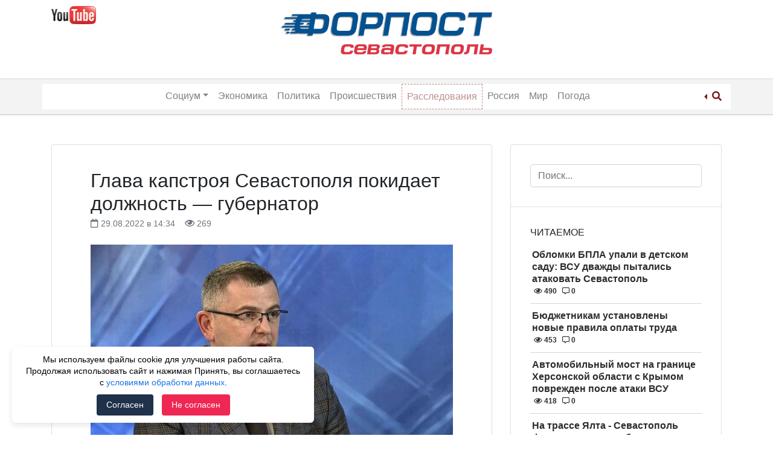

--- FILE ---
content_type: text/html; charset=UTF-8
request_url: https://forpostsevastopol.ru/social/glava-kapstroja-sevastopolja-pokidaet-dolzhnost-gubernator/
body_size: 13524
content:
<!doctype html>
<html lang="ru-RU">
<head>
    <meta charset="UTF-8">
    <meta name="viewport" content="width=device-width, initial-scale=1">
	<meta name="google-site-verification" content="yF3395Dd0Qkg9wTN39KAldlFEZPHdiQ_ELT3pNNJZTk" />
    <link rel="profile" href="http://gmpg.org/xfn/11">
    <meta name='robots' content='index, follow, max-image-preview:large, max-snippet:-1, max-video-preview:-1' />
	<style>img:is([sizes="auto" i], [sizes^="auto," i]) { contain-intrinsic-size: 3000px 1500px }</style>
	
	<!-- This site is optimized with the Yoast SEO Premium plugin v15.9.2 - https://yoast.com/wordpress/plugins/seo/ -->
	<title>Глава капстроя Севастополя покидает должность - губернатор - 29.08.2022 &ndash; Форпост Севастополь</title>
	<meta name="description" content="Директор департамента капитального строительства Севастополя Илларион Гапицонов уволен с должности. Об этом сообщил губернатор города" />
	<link rel="canonical" href="https://forpostsevastopol.ru/social/glava-kapstroja-sevastopolja-pokidaet-dolzhnost-gubernator/" />
	<meta property="og:locale" content="ru_RU" />
	<meta property="og:type" content="article" />
	<meta property="og:title" content="Глава капстроя Севастополя покидает должность - губернатор - 29.08.2022 &ndash; Форпост Севастополь" />
	<meta property="og:description" content="Директор департамента капитального строительства Севастополя Илларион Гапицонов уволен с должности. Об этом сообщил губернатор города" />
	<meta property="og:url" content="https://forpostsevastopol.ru/social/glava-kapstroja-sevastopolja-pokidaet-dolzhnost-gubernator/" />
	<meta property="og:site_name" content="Форпост Севастополь" />
	<meta property="article:publisher" content="https://www.facebook.com/forpostsevastopol/" />
	<meta property="article:published_time" content="2022-08-29T11:34:34+00:00" />
	<meta property="article:modified_time" content="2022-08-29T11:46:42+00:00" />
	<meta property="og:image" content="https://forpostsevastopol.ru/wp-content/uploads/2022/08/maxresdefault-1.jpg" />
	<meta property="og:image:width" content="1024" />
	<meta property="og:image:height" content="576" />
	<meta name="twitter:card" content="summary_large_image" />
	<meta name="twitter:label1" content="Написано автором">
	<meta name="twitter:data1" content="Юлия">
	<meta name="twitter:label2" content="Примерное время для чтения">
	<meta name="twitter:data2" content="1 минута">
	<script type="application/ld+json" class="yoast-schema-graph">{"@context":"https://schema.org","@graph":[{"@type":"Organization","@id":"https://forpostsevastopol.ru/#organization","name":"\u0424\u043e\u0440\u043f\u043e\u0441\u0442 \u0421\u0435\u0432\u0430\u0441\u0442\u043e\u043f\u043e\u043b\u044c","url":"https://forpostsevastopol.ru/","sameAs":["https://www.facebook.com/forpostsevastopol/","https://www.instagram.com/forpost.sevastopol/"],"logo":{"@type":"ImageObject","@id":"https://forpostsevastopol.ru/#logo","inLanguage":"ru-RU","url":"https://forpostsevastopol.ru/wp-content/uploads/2019/02/new-forpost-logo.png","width":2128,"height":395,"caption":"\u0424\u043e\u0440\u043f\u043e\u0441\u0442 \u0421\u0435\u0432\u0430\u0441\u0442\u043e\u043f\u043e\u043b\u044c"},"image":{"@id":"https://forpostsevastopol.ru/#logo"}},{"@type":"WebSite","@id":"https://forpostsevastopol.ru/#website","url":"https://forpostsevastopol.ru/","name":"\u0424\u043e\u0440\u043f\u043e\u0441\u0442 \u0421\u0435\u0432\u0430\u0441\u0442\u043e\u043f\u043e\u043b\u044c","description":"\u0421\u0430\u043c\u044b\u0435 \u043f\u043e\u0441\u043b\u0435\u0434\u0438\u0435 \u043d\u043e\u0432\u043e\u0441\u0442\u0438 \u0421\u0435\u0432\u0430\u0441\u0442\u043e\u043f\u043e\u043b\u044f. \u041d\u043e\u0432\u043e\u0441\u0442\u0438 \u0438 \u043f\u0440\u043e\u0438\u0441\u0448\u0435\u0441\u0442\u0432\u0438\u044f \u0432 \u041a\u0440\u044b\u043c\u0443 \u0438 \u043c\u0438\u0440\u0435. \u0412\u0441\u0435\u0433\u0434\u0430 \u0430\u043a\u0442\u0443\u0430\u043b\u044c\u043d\u0430\u044f, \u0441\u0432\u0435\u0436\u0430\u044f \u0438 \u043f\u0440\u043e\u0432\u0435\u0440\u0435\u043d\u043d\u0430\u044f \u0438\u043d\u0444\u043e\u0440\u043c\u0430\u0446\u0438\u044f.","publisher":{"@id":"https://forpostsevastopol.ru/#organization"},"potentialAction":[{"@type":"SearchAction","target":"https://forpostsevastopol.ru/?s={search_term_string}","query-input":"required name=search_term_string"}],"inLanguage":"ru-RU"},{"@type":"ImageObject","@id":"https://forpostsevastopol.ru/social/glava-kapstroja-sevastopolja-pokidaet-dolzhnost-gubernator/#primaryimage","inLanguage":"ru-RU","url":"https://forpostsevastopol.ru/wp-content/uploads/2022/08/maxresdefault-1.jpg","width":1024,"height":576},{"@type":"WebPage","@id":"https://forpostsevastopol.ru/social/glava-kapstroja-sevastopolja-pokidaet-dolzhnost-gubernator/#webpage","url":"https://forpostsevastopol.ru/social/glava-kapstroja-sevastopolja-pokidaet-dolzhnost-gubernator/","name":"\u0413\u043b\u0430\u0432\u0430 \u043a\u0430\u043f\u0441\u0442\u0440\u043e\u044f \u0421\u0435\u0432\u0430\u0441\u0442\u043e\u043f\u043e\u043b\u044f \u043f\u043e\u043a\u0438\u0434\u0430\u0435\u0442 \u0434\u043e\u043b\u0436\u043d\u043e\u0441\u0442\u044c - \u0433\u0443\u0431\u0435\u0440\u043d\u0430\u0442\u043e\u0440 - 29.08.2022 &ndash; \u0424\u043e\u0440\u043f\u043e\u0441\u0442 \u0421\u0435\u0432\u0430\u0441\u0442\u043e\u043f\u043e\u043b\u044c","isPartOf":{"@id":"https://forpostsevastopol.ru/#website"},"primaryImageOfPage":{"@id":"https://forpostsevastopol.ru/social/glava-kapstroja-sevastopolja-pokidaet-dolzhnost-gubernator/#primaryimage"},"datePublished":"2022-08-29T11:34:34+00:00","dateModified":"2022-08-29T11:46:42+00:00","description":"\u0414\u0438\u0440\u0435\u043a\u0442\u043e\u0440 \u0434\u0435\u043f\u0430\u0440\u0442\u0430\u043c\u0435\u043d\u0442\u0430 \u043a\u0430\u043f\u0438\u0442\u0430\u043b\u044c\u043d\u043e\u0433\u043e \u0441\u0442\u0440\u043e\u0438\u0442\u0435\u043b\u044c\u0441\u0442\u0432\u0430 \u0421\u0435\u0432\u0430\u0441\u0442\u043e\u043f\u043e\u043b\u044f \u0418\u043b\u043b\u0430\u0440\u0438\u043e\u043d \u0413\u0430\u043f\u0438\u0446\u043e\u043d\u043e\u0432 \u0443\u0432\u043e\u043b\u0435\u043d \u0441 \u0434\u043e\u043b\u0436\u043d\u043e\u0441\u0442\u0438. \u041e\u0431 \u044d\u0442\u043e\u043c \u0441\u043e\u043e\u0431\u0449\u0438\u043b \u0433\u0443\u0431\u0435\u0440\u043d\u0430\u0442\u043e\u0440 \u0433\u043e\u0440\u043e\u0434\u0430","breadcrumb":{"@id":"https://forpostsevastopol.ru/social/glava-kapstroja-sevastopolja-pokidaet-dolzhnost-gubernator/#breadcrumb"},"inLanguage":"ru-RU","potentialAction":[{"@type":"ReadAction","target":["https://forpostsevastopol.ru/social/glava-kapstroja-sevastopolja-pokidaet-dolzhnost-gubernator/"]}]},{"@type":"BreadcrumbList","@id":"https://forpostsevastopol.ru/social/glava-kapstroja-sevastopolja-pokidaet-dolzhnost-gubernator/#breadcrumb","itemListElement":[{"@type":"ListItem","position":1,"item":{"@type":"WebPage","@id":"https://forpostsevastopol.ru/","url":"https://forpostsevastopol.ru/","name":"\u0413\u043b\u0430\u0432\u043d\u0430\u044f \u0441\u0442\u0440\u0430\u043d\u0438\u0446\u0430"}},{"@type":"ListItem","position":2,"item":{"@type":"WebPage","@id":"https://forpostsevastopol.ru/all/","url":"https://forpostsevastopol.ru/all/","name":"\u041f\u043e\u0441\u043b\u0435\u0434\u043d\u0438\u0435 \u0437\u0430\u043f\u0438\u0441\u0438"}},{"@type":"ListItem","position":3,"item":{"@type":"WebPage","@id":"https://forpostsevastopol.ru/social/glava-kapstroja-sevastopolja-pokidaet-dolzhnost-gubernator/","url":"https://forpostsevastopol.ru/social/glava-kapstroja-sevastopolja-pokidaet-dolzhnost-gubernator/","name":"\u0413\u043b\u0430\u0432\u0430 \u043a\u0430\u043f\u0441\u0442\u0440\u043e\u044f \u0421\u0435\u0432\u0430\u0441\u0442\u043e\u043f\u043e\u043b\u044f \u043f\u043e\u043a\u0438\u0434\u0430\u0435\u0442 \u0434\u043e\u043b\u0436\u043d\u043e\u0441\u0442\u044c &#8212; \u0433\u0443\u0431\u0435\u0440\u043d\u0430\u0442\u043e\u0440"}}]},{"@type":["Article","NewsArticle"],"@id":"https://forpostsevastopol.ru/social/glava-kapstroja-sevastopolja-pokidaet-dolzhnost-gubernator/#article","isPartOf":{"@id":"https://forpostsevastopol.ru/social/glava-kapstroja-sevastopolja-pokidaet-dolzhnost-gubernator/#webpage"},"author":{"@id":"https://forpostsevastopol.ru/#/schema/person/8bb1f1645339946292d81b47f0e994ce"},"headline":"\u0413\u043b\u0430\u0432\u0430 \u043a\u0430\u043f\u0441\u0442\u0440\u043e\u044f \u0421\u0435\u0432\u0430\u0441\u0442\u043e\u043f\u043e\u043b\u044f \u043f\u043e\u043a\u0438\u0434\u0430\u0435\u0442 \u0434\u043e\u043b\u0436\u043d\u043e\u0441\u0442\u044c &#8212; \u0433\u0443\u0431\u0435\u0440\u043d\u0430\u0442\u043e\u0440","datePublished":"2022-08-29T11:34:34+00:00","dateModified":"2022-08-29T11:46:42+00:00","mainEntityOfPage":{"@id":"https://forpostsevastopol.ru/social/glava-kapstroja-sevastopolja-pokidaet-dolzhnost-gubernator/#webpage"},"publisher":{"@id":"https://forpostsevastopol.ru/#organization"},"image":{"@id":"https://forpostsevastopol.ru/social/glava-kapstroja-sevastopolja-pokidaet-dolzhnost-gubernator/#primaryimage"},"keywords":"\u0434\u0435\u043f\u0430\u0440\u0442\u0430\u043c\u0435\u043d\u0442 \u043a\u0430\u043f\u0438\u0442\u0430\u043b\u044c\u043d\u043e\u0433\u043e \u0441\u0442\u0440\u043e\u0438\u0442\u0435\u043b\u044c\u0441\u0442\u0432\u0430,\u0438\u043b\u043b\u0430\u0440\u0438\u043e\u043d \u0433\u0430\u043f\u0438\u0446\u043e\u043d\u043e\u0432,\u041a\u0430\u043f\u0441\u0442\u0440\u043e\u0439,\u043c\u0438\u0445\u0430\u0438\u043b \u0440\u0430\u0437\u0432\u043e\u0436\u0430\u0435\u0432,\u041d\u043e\u0432\u043e\u0441\u0442\u0438 \u0421\u0435\u0432\u0430\u0441\u0442\u043e\u043f\u043e\u043b\u044f,\u043e\u0442\u0441\u0442\u0430\u0432\u043a\u0430,\u0421\u0435\u0432\u0430\u0441\u0442\u043e\u043f\u043e\u043b\u044c","articleSection":"\u0421\u043e\u0446\u0438\u0443\u043c - \u043d\u043e\u0432\u043e\u0441\u0442\u0438 \u043e\u0431\u0449\u0435\u0441\u0442\u0432\u0430","inLanguage":"ru-RU"},{"@type":"Person","@id":"https://forpostsevastopol.ru/#/schema/person/8bb1f1645339946292d81b47f0e994ce","name":"\u042e\u043b\u0438\u044f","image":{"@type":"ImageObject","@id":"https://forpostsevastopol.ru/#personlogo","inLanguage":"ru-RU","url":"https://secure.gravatar.com/avatar/ca720b6598dd81b389b9cb23b480b896b566d7822cdfafa5431535251b1061fa?s=96&d=mm&r=g","caption":"\u042e\u043b\u0438\u044f"}}]}</script>
	<!-- / Yoast SEO Premium plugin. -->


<link rel='stylesheet' id='wp-block-library-css' href='https://forpostsevastopol.ru/wp-includes/css/dist/block-library/style.min.css' type='text/css' media='all' />
<style id='classic-theme-styles-inline-css' type='text/css'>
/*! This file is auto-generated */
.wp-block-button__link{color:#fff;background-color:#32373c;border-radius:9999px;box-shadow:none;text-decoration:none;padding:calc(.667em + 2px) calc(1.333em + 2px);font-size:1.125em}.wp-block-file__button{background:#32373c;color:#fff;text-decoration:none}
</style>
<style id='global-styles-inline-css' type='text/css'>
:root{--wp--preset--aspect-ratio--square: 1;--wp--preset--aspect-ratio--4-3: 4/3;--wp--preset--aspect-ratio--3-4: 3/4;--wp--preset--aspect-ratio--3-2: 3/2;--wp--preset--aspect-ratio--2-3: 2/3;--wp--preset--aspect-ratio--16-9: 16/9;--wp--preset--aspect-ratio--9-16: 9/16;--wp--preset--color--black: #000000;--wp--preset--color--cyan-bluish-gray: #abb8c3;--wp--preset--color--white: #ffffff;--wp--preset--color--pale-pink: #f78da7;--wp--preset--color--vivid-red: #cf2e2e;--wp--preset--color--luminous-vivid-orange: #ff6900;--wp--preset--color--luminous-vivid-amber: #fcb900;--wp--preset--color--light-green-cyan: #7bdcb5;--wp--preset--color--vivid-green-cyan: #00d084;--wp--preset--color--pale-cyan-blue: #8ed1fc;--wp--preset--color--vivid-cyan-blue: #0693e3;--wp--preset--color--vivid-purple: #9b51e0;--wp--preset--gradient--vivid-cyan-blue-to-vivid-purple: linear-gradient(135deg,rgba(6,147,227,1) 0%,rgb(155,81,224) 100%);--wp--preset--gradient--light-green-cyan-to-vivid-green-cyan: linear-gradient(135deg,rgb(122,220,180) 0%,rgb(0,208,130) 100%);--wp--preset--gradient--luminous-vivid-amber-to-luminous-vivid-orange: linear-gradient(135deg,rgba(252,185,0,1) 0%,rgba(255,105,0,1) 100%);--wp--preset--gradient--luminous-vivid-orange-to-vivid-red: linear-gradient(135deg,rgba(255,105,0,1) 0%,rgb(207,46,46) 100%);--wp--preset--gradient--very-light-gray-to-cyan-bluish-gray: linear-gradient(135deg,rgb(238,238,238) 0%,rgb(169,184,195) 100%);--wp--preset--gradient--cool-to-warm-spectrum: linear-gradient(135deg,rgb(74,234,220) 0%,rgb(151,120,209) 20%,rgb(207,42,186) 40%,rgb(238,44,130) 60%,rgb(251,105,98) 80%,rgb(254,248,76) 100%);--wp--preset--gradient--blush-light-purple: linear-gradient(135deg,rgb(255,206,236) 0%,rgb(152,150,240) 100%);--wp--preset--gradient--blush-bordeaux: linear-gradient(135deg,rgb(254,205,165) 0%,rgb(254,45,45) 50%,rgb(107,0,62) 100%);--wp--preset--gradient--luminous-dusk: linear-gradient(135deg,rgb(255,203,112) 0%,rgb(199,81,192) 50%,rgb(65,88,208) 100%);--wp--preset--gradient--pale-ocean: linear-gradient(135deg,rgb(255,245,203) 0%,rgb(182,227,212) 50%,rgb(51,167,181) 100%);--wp--preset--gradient--electric-grass: linear-gradient(135deg,rgb(202,248,128) 0%,rgb(113,206,126) 100%);--wp--preset--gradient--midnight: linear-gradient(135deg,rgb(2,3,129) 0%,rgb(40,116,252) 100%);--wp--preset--font-size--small: 13px;--wp--preset--font-size--medium: 20px;--wp--preset--font-size--large: 36px;--wp--preset--font-size--x-large: 42px;--wp--preset--spacing--20: 0.44rem;--wp--preset--spacing--30: 0.67rem;--wp--preset--spacing--40: 1rem;--wp--preset--spacing--50: 1.5rem;--wp--preset--spacing--60: 2.25rem;--wp--preset--spacing--70: 3.38rem;--wp--preset--spacing--80: 5.06rem;--wp--preset--shadow--natural: 6px 6px 9px rgba(0, 0, 0, 0.2);--wp--preset--shadow--deep: 12px 12px 50px rgba(0, 0, 0, 0.4);--wp--preset--shadow--sharp: 6px 6px 0px rgba(0, 0, 0, 0.2);--wp--preset--shadow--outlined: 6px 6px 0px -3px rgba(255, 255, 255, 1), 6px 6px rgba(0, 0, 0, 1);--wp--preset--shadow--crisp: 6px 6px 0px rgba(0, 0, 0, 1);}:where(.is-layout-flex){gap: 0.5em;}:where(.is-layout-grid){gap: 0.5em;}body .is-layout-flex{display: flex;}.is-layout-flex{flex-wrap: wrap;align-items: center;}.is-layout-flex > :is(*, div){margin: 0;}body .is-layout-grid{display: grid;}.is-layout-grid > :is(*, div){margin: 0;}:where(.wp-block-columns.is-layout-flex){gap: 2em;}:where(.wp-block-columns.is-layout-grid){gap: 2em;}:where(.wp-block-post-template.is-layout-flex){gap: 1.25em;}:where(.wp-block-post-template.is-layout-grid){gap: 1.25em;}.has-black-color{color: var(--wp--preset--color--black) !important;}.has-cyan-bluish-gray-color{color: var(--wp--preset--color--cyan-bluish-gray) !important;}.has-white-color{color: var(--wp--preset--color--white) !important;}.has-pale-pink-color{color: var(--wp--preset--color--pale-pink) !important;}.has-vivid-red-color{color: var(--wp--preset--color--vivid-red) !important;}.has-luminous-vivid-orange-color{color: var(--wp--preset--color--luminous-vivid-orange) !important;}.has-luminous-vivid-amber-color{color: var(--wp--preset--color--luminous-vivid-amber) !important;}.has-light-green-cyan-color{color: var(--wp--preset--color--light-green-cyan) !important;}.has-vivid-green-cyan-color{color: var(--wp--preset--color--vivid-green-cyan) !important;}.has-pale-cyan-blue-color{color: var(--wp--preset--color--pale-cyan-blue) !important;}.has-vivid-cyan-blue-color{color: var(--wp--preset--color--vivid-cyan-blue) !important;}.has-vivid-purple-color{color: var(--wp--preset--color--vivid-purple) !important;}.has-black-background-color{background-color: var(--wp--preset--color--black) !important;}.has-cyan-bluish-gray-background-color{background-color: var(--wp--preset--color--cyan-bluish-gray) !important;}.has-white-background-color{background-color: var(--wp--preset--color--white) !important;}.has-pale-pink-background-color{background-color: var(--wp--preset--color--pale-pink) !important;}.has-vivid-red-background-color{background-color: var(--wp--preset--color--vivid-red) !important;}.has-luminous-vivid-orange-background-color{background-color: var(--wp--preset--color--luminous-vivid-orange) !important;}.has-luminous-vivid-amber-background-color{background-color: var(--wp--preset--color--luminous-vivid-amber) !important;}.has-light-green-cyan-background-color{background-color: var(--wp--preset--color--light-green-cyan) !important;}.has-vivid-green-cyan-background-color{background-color: var(--wp--preset--color--vivid-green-cyan) !important;}.has-pale-cyan-blue-background-color{background-color: var(--wp--preset--color--pale-cyan-blue) !important;}.has-vivid-cyan-blue-background-color{background-color: var(--wp--preset--color--vivid-cyan-blue) !important;}.has-vivid-purple-background-color{background-color: var(--wp--preset--color--vivid-purple) !important;}.has-black-border-color{border-color: var(--wp--preset--color--black) !important;}.has-cyan-bluish-gray-border-color{border-color: var(--wp--preset--color--cyan-bluish-gray) !important;}.has-white-border-color{border-color: var(--wp--preset--color--white) !important;}.has-pale-pink-border-color{border-color: var(--wp--preset--color--pale-pink) !important;}.has-vivid-red-border-color{border-color: var(--wp--preset--color--vivid-red) !important;}.has-luminous-vivid-orange-border-color{border-color: var(--wp--preset--color--luminous-vivid-orange) !important;}.has-luminous-vivid-amber-border-color{border-color: var(--wp--preset--color--luminous-vivid-amber) !important;}.has-light-green-cyan-border-color{border-color: var(--wp--preset--color--light-green-cyan) !important;}.has-vivid-green-cyan-border-color{border-color: var(--wp--preset--color--vivid-green-cyan) !important;}.has-pale-cyan-blue-border-color{border-color: var(--wp--preset--color--pale-cyan-blue) !important;}.has-vivid-cyan-blue-border-color{border-color: var(--wp--preset--color--vivid-cyan-blue) !important;}.has-vivid-purple-border-color{border-color: var(--wp--preset--color--vivid-purple) !important;}.has-vivid-cyan-blue-to-vivid-purple-gradient-background{background: var(--wp--preset--gradient--vivid-cyan-blue-to-vivid-purple) !important;}.has-light-green-cyan-to-vivid-green-cyan-gradient-background{background: var(--wp--preset--gradient--light-green-cyan-to-vivid-green-cyan) !important;}.has-luminous-vivid-amber-to-luminous-vivid-orange-gradient-background{background: var(--wp--preset--gradient--luminous-vivid-amber-to-luminous-vivid-orange) !important;}.has-luminous-vivid-orange-to-vivid-red-gradient-background{background: var(--wp--preset--gradient--luminous-vivid-orange-to-vivid-red) !important;}.has-very-light-gray-to-cyan-bluish-gray-gradient-background{background: var(--wp--preset--gradient--very-light-gray-to-cyan-bluish-gray) !important;}.has-cool-to-warm-spectrum-gradient-background{background: var(--wp--preset--gradient--cool-to-warm-spectrum) !important;}.has-blush-light-purple-gradient-background{background: var(--wp--preset--gradient--blush-light-purple) !important;}.has-blush-bordeaux-gradient-background{background: var(--wp--preset--gradient--blush-bordeaux) !important;}.has-luminous-dusk-gradient-background{background: var(--wp--preset--gradient--luminous-dusk) !important;}.has-pale-ocean-gradient-background{background: var(--wp--preset--gradient--pale-ocean) !important;}.has-electric-grass-gradient-background{background: var(--wp--preset--gradient--electric-grass) !important;}.has-midnight-gradient-background{background: var(--wp--preset--gradient--midnight) !important;}.has-small-font-size{font-size: var(--wp--preset--font-size--small) !important;}.has-medium-font-size{font-size: var(--wp--preset--font-size--medium) !important;}.has-large-font-size{font-size: var(--wp--preset--font-size--large) !important;}.has-x-large-font-size{font-size: var(--wp--preset--font-size--x-large) !important;}
:where(.wp-block-post-template.is-layout-flex){gap: 1.25em;}:where(.wp-block-post-template.is-layout-grid){gap: 1.25em;}
:where(.wp-block-columns.is-layout-flex){gap: 2em;}:where(.wp-block-columns.is-layout-grid){gap: 2em;}
:root :where(.wp-block-pullquote){font-size: 1.5em;line-height: 1.6;}
</style>
<link rel='stylesheet' id='parent-style-css' href='https://forpostsevastopol.ru/wp-content/themes/wp-bootstrap-4/style.css' type='text/css' media='all' />
<link rel='stylesheet' id='child-style-css' href='https://forpostsevastopol.ru/wp-content/themes/forpost/style.css?id=960559190' type='text/css' media='all' />
<link rel='stylesheet' id='font-awesome-css' href='https://use.fontawesome.com/releases/v5.5.0/css/all.css' type='text/css' media='all' />
<link rel='stylesheet' id='open-iconic-bootstrap-css' href='https://forpostsevastopol.ru/wp-content/themes/wp-bootstrap-4/assets/css/open-iconic-bootstrap.css' type='text/css' media='all' />
<link rel='stylesheet' id='bootstrap-4-css' href='https://forpostsevastopol.ru/wp-content/themes/wp-bootstrap-4/assets/css/bootstrap.css' type='text/css' media='all' />
<link rel='stylesheet' id='wp-bootstrap-4-style-css' href='https://forpostsevastopol.ru/wp-content/themes/forpost/style.css' type='text/css' media='all' />
<link rel='stylesheet' id='forpost_no-kirki-css' href='https://forpostsevastopol.ru/wp-content/themes/forpost/style.css' type='text/css' media='all' />
<style id='forpost_no-kirki-inline-css' type='text/css'>
.custom-logo{height:30px;width:auto;}.navbar.bg-dark{background-color:#ffffff !important;}a,.btn-outline-primary,.content-area .sp-the-post .entry-header .entry-title a:hover,.btn-link{color:#007bff;}.btn-primary,input[type="button"],input[type="reset"],input[type="submit"],.sp-services-section .sp-single-service .sp-service-icon,.button.add_to_cart_button,.wc-proceed-to-checkout .checkout-button.button,.price_slider_amount button[type="submit"]{background-color:#007bff;}.btn-primary,input[type="button"],input[type="reset"],input[type="submit"],.btn-outline-primary,.button.add_to_cart_button,.wc-proceed-to-checkout .checkout-button.button,.price_slider_amount button[type="submit"]{border-color:#007bff;}.btn-outline-primary:hover{background-color:#007bff;border-color:#007bff;}.entry-title a:hover{color:#007bff !important;}.btn-primary:focus,.btn-outline-primary:focus{box-shadow:0 0 0 0.1rem #007bff !important;}.shop_table.shop_table_responsive.woocommerce-cart-form__contents button[type="submit"],.form-row.place-order button[type="submit"],.single-product .summary.entry-summary button[type="submit"]{background-color:0 0 0 0.1rem #007bff !important;border-color:0 0 0 0.1rem #007bff !important;}a:hover,a:active,a:focus,.btn-link:hover,.entry-meta a:hover,.comments-link a:hover,.edit-link a:hover{color:#0069d9;}.btn-primary:hover,.btn-primary:active,.btn-primary:focus,input[type="button"]:hover,input[type="button"]:active,input[type="button"]:focus,input[type="submit"]:hover,input[type="submit"]:active,input[type="submit"]:focus,.btn-primary:not(:disabled):not(.disabled):active,.button.add_to_cart_button:hover,.wc-proceed-to-checkout .checkout-button.button:hover,.price_slider_amount button[type="submit"]:hover{background-color:#0069d9;border-color:#0069d9;}.shop_table.shop_table_responsive.woocommerce-cart-form__contents button[type="submit"]:hover,.form-row.place-order button[type="submit"]:hover,.single-product .summary.entry-summary button[type="submit"]:hover{background-color:#0069d9 !important;border-color:#0069d9 !important !important;}.site-footer.bg-white{background-color:#ffffff !important;}.site-footer.text-muted{color:#6c757d !important;}.site-footer a{color:#007bff !important;}body,button,input,optgroup,select,textarea{font-family:-apple-system, BlinkMacSystemFont, &#039;Segoe UI&#039;, Roboto, Oxygen-Sans, Ubuntu, Cantarell, &#039;Helvetica Neue&#039;, sans-serif;font-weight:400;line-height:;letter-spacing:;}h1,h2,h3,h4,h5,h6,.h1,.h2,.h3,.h4,.h5,.h6{font-family:-apple-system, BlinkMacSystemFont, &#039;Segoe UI&#039;, Roboto, Oxygen-Sans, Ubuntu, Cantarell, &#039;Helvetica Neue&#039;, sans-serif;font-weight:500;line-height:;letter-spacing:;}.container{max-width:1140px;}.elementor-section.elementor-section-boxed>.elementor-container{max-width:1140px;}
</style>
<script type="text/javascript" src="https://forpostsevastopol.ru/wp-includes/js/jquery/jquery.min.js" id="jquery-core-js"></script>
<script type="text/javascript" src="https://forpostsevastopol.ru/wp-includes/js/jquery/jquery-migrate.min.js" id="jquery-migrate-js"></script>
<style>.pseudo-clearfy-link { color: #008acf; cursor: pointer;}.pseudo-clearfy-link:hover { text-decoration: none;}</style>			<style type="text/css">
				.wb-bp-front-page .wp-bs-4-jumbotron {
					background-image: url(https://forpostsevastopol.ru/wp-content/themes/wp-bootstrap-4/assets/images/default-cover-img.jpeg);
				}
				.wp-bp-jumbo-overlay {
					background: rgba(33,37,41, 0.7);
				}
			</style>
				<style type="text/css">
					.site-title,
			.site-description {
				position: absolute;
				clip: rect(1px, 1px, 1px, 1px);
			}
				</style>
		<link rel="icon" href="https://forpostsevastopol.ru/wp-content/uploads/2018/11/cropped-forpost_icon-32x32.png" sizes="32x32" />
<link rel="icon" href="https://forpostsevastopol.ru/wp-content/uploads/2018/11/cropped-forpost_icon-192x192.png" sizes="192x192" />
<link rel="apple-touch-icon" href="https://forpostsevastopol.ru/wp-content/uploads/2018/11/cropped-forpost_icon-180x180.png" />
<meta name="msapplication-TileImage" content="https://forpostsevastopol.ru/wp-content/uploads/2018/11/cropped-forpost_icon-270x270.png" />
		<style type="text/css" id="wp-custom-css">
			.commercial-ugli-head {
	display: inline-block;
	margin-top: 15px;
	float: right;
	position: relative;
}
@media only screen and (max-width: 767px) {
	h1.page-title {
		font-size: 22px;
		font-weight: 700;
		text-transform: uppercase;
	}
	h2.entry-title.card-title.h3 {
		font-size: 20px;
	}
	.page-content, .entry-content, .entry-summary {
		font-size: 14px;
	}
}		</style>
		</head>

<body class="wp-singular post-template-default single single-post postid-161061 single-format-standard wp-custom-logo wp-theme-wp-bootstrap-4 wp-child-theme-forpost wb-hide-mobile-sidebar">

<div id="page" class="site">
    <a class="skip-link screen-reader-text" href="#content">Skip to content</a>

    <header id="masthead" class="site-header ">

        <div class="container d-none d-lg-block">
            <div class="row">
                <div class="col-md-4">
                    
                        <div class="left-header-sidebar header-sidebar">			<div class="textwidget"><p><a href="https://www.youtube.com/channel/UCb7kAI7j2HltZeQYOMhpzNw" target="_blank" rel="nofollow noopener"><img decoding="async" class="alignnone wp-image-108040 " src="https://forpostsevastopol.ru/wp-content/uploads/2020/05/jutub-300x120-1.png" alt="" width="74" height="29" /></a></p>
<p>&nbsp;</p>
</div>
		</div>
                                    </div>
                <div class="col-md-4">
                    <nav id="logo-navigation">
                        <a href="/" class="logo"><img src="https://forpostsevastopol.ru/wp-content/themes/forpost/images/forpost-logo.png"></a>
                    </nav>
                </div>
                <div class="col-md-4">
                                    </div>
            </div>
        </div>


        <nav id="site-navigation" class="text-center main-navigation navbar navbar-expand-lg navbar-dark bg-dark">

            <div class="container">

                <span class="d-md-inline d-lg-none">
                    <a href="https://forpostsevastopol.ru/" class="custom-logo-link" rel="home"><img width="2128" height="395" src="https://forpostsevastopol.ru/wp-content/uploads/2019/02/new-forpost-logo.png" class="custom-logo" alt="Форпост Севастополь" decoding="async" fetchpriority="high" srcset="https://forpostsevastopol.ru/wp-content/uploads/2019/02/new-forpost-logo.png 2128w, https://forpostsevastopol.ru/wp-content/uploads/2019/02/new-forpost-logo-300x56.png 300w, https://forpostsevastopol.ru/wp-content/uploads/2019/02/new-forpost-logo-1024x190.png 1024w, https://forpostsevastopol.ru/wp-content/uploads/2019/02/new-forpost-logo-768x143.png 768w, https://forpostsevastopol.ru/wp-content/uploads/2019/02/new-forpost-logo-1536x285.png 1536w, https://forpostsevastopol.ru/wp-content/uploads/2019/02/new-forpost-logo-2048x380.png 2048w, https://forpostsevastopol.ru/wp-content/uploads/2019/02/new-forpost-logo-323x60.png 323w" sizes="(max-width: 2128px) 100vw, 2128px" /></a>                </span>

                <div id="header-search" class="btn-group dropleft d-md-inline d-lg-none">

                    <a href="#" class="dropdown-toggle" data-toggle="dropdown" aria-haspopup="true" aria-expanded="false">
                        <i class="fas fa-search"></i>
                    </a>

                    <div class="dropdown-menu">
                        <form role="search" method="get" class="searchform wp-bootstrap-4-searchform" action="https://forpostsevastopol.ru/">
    <input type="text" class="s form-control" name="s" placeholder="Поиск..." value="" >
</form>
                    </div>

                </div>

                <button class="navbar-toggler" type="button" data-toggle="collapse" data-target="#primary-menu-wrap" aria-controls="primary-menu-wrap" aria-expanded="false" aria-label="Toggle navigation">
                    <span class="navbar-toggler-icon"></span>
                </button>

                <div id="primary-menu-wrap" class="collapse navbar-collapse"><ul id="primary-menu" class="navbar-nav ml-auto mr-auto"><li class='nav-item   d-md-inline d-lg-none menu-item menu-item-type-post_type menu-item-object-page menu-item-home'><a href="https://forpostsevastopol.ru/" class="nav-link">Главная</a></li>
<li class='nav-item  dropdown  menu-item menu-item-type-taxonomy menu-item-object-category current-post-ancestor current-menu-parent current-post-parent menu-item-has-children'><a href="https://forpostsevastopol.ru/category/social/" class="nav-link dropdown-toggle" data-toggle="dropdown" aria-haspopup="true" aria-expanded="false">Социум</a><ul class='dropdown-menu  depth_0'><li class='nav-item    menu-item menu-item-type-taxonomy menu-item-object-category current-post-ancestor current-menu-parent current-post-parent'><a href="https://forpostsevastopol.ru/category/social/" class="nav-link">Социум</a></li>
<li class='nav-item    menu-item menu-item-type-taxonomy menu-item-object-category'><a href="https://forpostsevastopol.ru/category/social/transport/" class="nav-link">Транспорт</a></li>
<li class='nav-item    menu-item menu-item-type-taxonomy menu-item-object-category'><a href="https://forpostsevastopol.ru/category/social/zdravoohranenie/" class="nav-link">Здравоохранение</a></li>
<li class='nav-item    menu-item menu-item-type-taxonomy menu-item-object-category'><a href="https://forpostsevastopol.ru/category/social/education/" class="nav-link">Образование</a></li>
</ul>
</li>
<li class='nav-item    menu-item menu-item-type-taxonomy menu-item-object-category'><a href="https://forpostsevastopol.ru/category/economic/" class="nav-link">Экономика</a></li>
<li class='nav-item    menu-item menu-item-type-taxonomy menu-item-object-category'><a href="https://forpostsevastopol.ru/category/politics/" class="nav-link">Политика</a></li>
<li class='nav-item    menu-item menu-item-type-taxonomy menu-item-object-category'><a href="https://forpostsevastopol.ru/category/accident/" class="nav-link">Происшествия</a></li>
<li class='nav-item   highlight menu-item menu-item-type-taxonomy menu-item-object-category'><a href="https://forpostsevastopol.ru/category/rassledovanija/" class="nav-link">Расследования</a></li>
<li class='nav-item    menu-item menu-item-type-taxonomy menu-item-object-category'><a href="https://forpostsevastopol.ru/category/russia/" class="nav-link">Россия</a></li>
<li class='nav-item    menu-item menu-item-type-taxonomy menu-item-object-category'><a href="https://forpostsevastopol.ru/category/world/" class="nav-link">Мир</a></li>
<li class='nav-item    menu-item menu-item-type-taxonomy menu-item-object-category'><a href="https://forpostsevastopol.ru/category/pogoda/" class="nav-link">Погода</a></li>
</ul></div>
                <div id="header-search" class="btn-group dropleft d-none d-lg-block">

                    <a href="#" class="dropdown-toggle" data-toggle="dropdown" aria-haspopup="true" aria-expanded="false">
                        <i class="fas fa-search"></i>
                    </a>

                    <div class="dropdown-menu">
                        <form role="search" method="get" class="searchform wp-bootstrap-4-searchform" action="https://forpostsevastopol.ru/">
    <input type="text" class="s form-control" name="s" placeholder="Поиск..." value="" >
</form>
                    </div>

                </div>



            </div>

        </nav><!-- #site-navigation -->
    </header><!-- #masthead -->

    <div id="content" class="site-content">

	<div class="container">
		<div class="row">

							<div class="col-md-8 wp-bp-content-width">
			
				<div id="primary" class="content-area">
					<main id="main" class="site-main">

					


<article id="post-161061" class="card mt-3r post-161061 post type-post status-publish format-standard has-post-thumbnail hentry category-social tag-departament-kapitalnogo-stroitelstva tag-illarion-gapiconov tag-kapstroj tag-mihail-razvozhaev tag-novosti-sevastopolja tag-otstavka tag-sevastopol">
    <div class="card-body">

                <header class="entry-header">
            <h1 class="entry-title card-title h2">Глава капстроя Севастополя покидает должность &#8212; губернатор</h1>                <div class="entry-meta text-muted">
                    <span><i class="far fa-calendar"></i> 29.08.2022 в 14:34</span> &nbsp;&nbsp;
                    <span><i class="far fa-eye"></i> 269</span>
                </div>
                    </header><!-- .entry-header -->

        
	<div class="post-thumbnail">
		<img width="1024" height="576" src="https://forpostsevastopol.ru/wp-content/uploads/2022/08/maxresdefault-1.jpg" class="attachment-post-thumbnail size-post-thumbnail wp-post-image" alt="" decoding="async" srcset="https://forpostsevastopol.ru/wp-content/uploads/2022/08/maxresdefault-1.jpg 1024w, https://forpostsevastopol.ru/wp-content/uploads/2022/08/maxresdefault-1-300x169.jpg 300w, https://forpostsevastopol.ru/wp-content/uploads/2022/08/maxresdefault-1-768x432.jpg 768w" sizes="(max-width: 1024px) 100vw, 1024px" />	</div><!-- .post-thumbnail -->

	
                    <div class="entry-content">
                
<p>Директор департамента капитального строительства Севастополя Илларион Гапицонов уволен с должности. Об этом сообщил губернатор города Михаил Развожаев на аппаратном совещании, передает <a href="https://new-sebastopol.com/news/id/51035" target="_blank" rel="noreferrer noopener">«Новый Севастополь»</a>.</p>



<p>«С сегодняшнего дня он покидает департамент капитального строительства, будет моим помощником», – заявил он.</p>



<p>Глава города пояснил, что такое кадровое решение связано с тем, что руководству Севастополя необходима экспертная помощь для работы в Старобельском районе и Мелитополе.</p>



<p>Губернатор уточнил, что Гапицонов займется решением задач, связанных с восстановлением инфраструктуры в городе и районе, так как есть необходимость, чтобы «отдельный человек постоянно занимался этими вопросами»</p>



<p>В настоящее время и. о. директора департамента капитального строительства Севастополя будет Игорь Ахмедов.</p>



<p>Напомним, Севастополь<a href="https://forpostsevastopol.ru/social/sevastopol-vzjal-shefstvo-nad-melitopolem/" target="_blank" rel="noreferrer noopener">&nbsp;взял шефство&nbsp;</a>над Мелитополем и Старобельским районом ЛНР.</p>



<p>Гапицонов&nbsp;возглавлял&nbsp;департамента капитального строительства Севастополя с сентября 2019 года.</p>



<p><a href="https://forpostsevastopol.ru/analytics/pobedy-na-bumage-sevastopol-stal-peredovikom-po-rasseleniju-avarijnogo-zhilja/" target="_blank" rel="noreferrer noopener">Победы на бумаге: Севастополь стал передовиком по расселению аварийного жилья</a>. </p>



<p><a href="https://forpostsevastopol.ru/analytics/kto-obrek-na-gibel-sevastopolskuju-semju/" target="_blank" rel="noreferrer noopener">Кто обрек на гибель севастопольскую семью?</a></p>



<p><a href="https://forpostsevastopol.ru/analytics/v-sevastopolskom-kozhvene-poselilis-golubi/" target="_blank" rel="noreferrer noopener">В севастопольском кожвене поселились голуби</a>.</p>



<p><a href="https://forpostsevastopol.ru/analytics/ne-slishkom-li-dorogo-obhoditsja-sevastopolju-direktor-kapstroja/" target="_blank" rel="noreferrer noopener">Не слишком ли дорого обходится Севастополю директор капстроя?</a></p>



<p>Также сообщалось, что Гапицонов <a href="https://forpostsevastopol.ru/analytics/gapiconov-eshhe-glubzhe-zakopal-nadezhdy-na-dostrojku-doma-dlja-detej-sirot-v-sevastopole/" target="_blank" rel="noreferrer noopener">еще глубже закопал надежды на достройку дома для детей-сирот в Севастополе.</a></p>
				
				<!-- скрипт соц кнопок в посте -->
				<div class="share42init"></div>
				<script type="text/javascript" src="/share42/share42.js"></script>
            </div><!-- .entry-content -->
        
    </div>
    <!-- /.card-body -->

            <footer class="entry-footer card-footer text-muted">
            
			<span class="cat-links">
				<span class="badge badge-light badge-pill"><a href="https://forpostsevastopol.ru/category/social/" rel="category tag">Социум - новости общества</a></span>
			</span>

			<span class="tags-links">
				 <span class="badge badge-light badge-pill text-muted">#<a href="https://forpostsevastopol.ru/tag/departament-kapitalnogo-stroitelstva/" rel="tag">департамент капитального строительства</a></span> <span class="badge badge-light badge-pill text-muted">#<a href="https://forpostsevastopol.ru/tag/illarion-gapiconov/" rel="tag">илларион гапицонов</a></span> <span class="badge badge-light badge-pill text-muted">#<a href="https://forpostsevastopol.ru/tag/kapstroj/" rel="tag">Капстрой</a></span> <span class="badge badge-light badge-pill text-muted">#<a href="https://forpostsevastopol.ru/tag/mihail-razvozhaev/" rel="tag">михаил развожаев</a></span> <span class="badge badge-light badge-pill text-muted">#<a href="https://forpostsevastopol.ru/tag/novosti-sevastopolja/" rel="tag">Новости Севастополя</a></span> <span class="badge badge-light badge-pill text-muted">#<a href="https://forpostsevastopol.ru/tag/otstavka/" rel="tag">отставка</a></span> <span class="badge badge-light badge-pill text-muted">#<a href="https://forpostsevastopol.ru/tag/sevastopol/" rel="tag">Севастополь</a></span>			</span>

		        </footer><!-- .entry-footer -->
    
</article><!-- #post-161061 -->

	<nav class="navigation post-navigation" aria-label="Записи">
		<h2 class="screen-reader-text">Навигация по записям</h2>
		<div class="nav-links"><div class="nav-previous"><a href="https://forpostsevastopol.ru/social/v-sevastopole-projdut-uroki-terroristicheskoj-bezopasnosti/" rel="prev">&laquo;  Предыдущая новость</a></div><div class="nav-next"><a href="https://forpostsevastopol.ru/social/v-posjolke-grjes-pod-sevastopolem-reversivnoe-dvizhenie-zamenili-ruchnym-regulirovaniem/" rel="next">Следующая новость &raquo;</a></div></div>
	</nav>
					</main><!-- #main -->
				</div><!-- #primary -->
			</div>
			<!-- /.col-md-8 -->

												<div class="col-md-4 wp-bp-sidebar-width">
										
<aside id="secondary" class="widget-area sidebar-1-area mt-3r card">

    
        <section id="search-2" class="widget border-bottom widget_search"><form role="search" method="get" class="searchform wp-bootstrap-4-searchform" action="https://forpostsevastopol.ru/">
    <input type="text" class="s form-control" name="s" placeholder="Поиск..." value="" >
</form>
</section>
    
    <section class="list-column widget border-bottom">

        <h2 class="widget-title h6">ЧИТАЕМОЕ</h2>

        <!-- 1111string(11) "views_count"
-->
        
            <article>

    
    <a class="content" href="https://forpostsevastopol.ru/social/oblomki-bpla-upali-v-detskom-sadu-vsu-dvazhdy-pytalis-atakovat-sevastopol/">
        <div>Обломки БПЛА упали в детском саду: ВСУ дважды пытались атаковать Севастополь</div>
        <footer>
            <span><i class="far fa-eye"></i> 490</span>
            <span><i class="far fa-comment-alt"></i> 0</span>
        </footer>
    </a>

</article>
        
            <article>

    
    <a class="content" href="https://forpostsevastopol.ru/zarplata-i-trud/bjudzhetnikam-ustanovleny-novye-pravila-oplaty-truda/">
        <div>Бюджетникам установлены новые правила оплаты труда</div>
        <footer>
            <span><i class="far fa-eye"></i> 453</span>
            <span><i class="far fa-comment-alt"></i> 0</span>
        </footer>
    </a>

</article>
        
            <article>

    
    <a class="content" href="https://forpostsevastopol.ru/proisshestvija/avtomobilnyj-most-na-granice-hersonskoj-oblasti-s-krymom-povrezhden-posle-ataki-vsu/">
        <div>Автомобильный мост на границе Херсонской области с Крымом поврежден после атаки ВСУ</div>
        <footer>
            <span><i class="far fa-eye"></i> 418</span>
            <span><i class="far fa-comment-alt"></i> 0</span>
        </footer>
    </a>

</article>
        
            <article>

    
    <a class="content" href="https://forpostsevastopol.ru/dtp/na-trasse-jalta-sevastopol-furgon-nasmert-sbil-zhenshhinu-na-peshehodnom-perehode/">
        <div>На трассе Ялта - Севастополь фургон насмерть сбил женщину на пешеходном переходе</div>
        <footer>
            <span><i class="far fa-eye"></i> 404</span>
            <span><i class="far fa-comment-alt"></i> 0</span>
        </footer>
    </a>

</article>
        
            <article>

    
    <a class="content" href="https://forpostsevastopol.ru/proisshestvija/ataka-vsu-na-rostov-povrezhden-mnogojetazhnyj-dom-est-pogibshij-i-ranenye/">
        <div>Атака ВСУ на Ростов: поврежден многоэтажный дом, есть погибший и раненые</div>
        <footer>
            <span><i class="far fa-eye"></i> 396</span>
            <span><i class="far fa-comment-alt"></i> 0</span>
        </footer>
    </a>

</article>
        		
    </section>

    
    <section class="list-column widget border-bottom">

        <h2 class="widget-title h6">Я РЕПОРТЕР</h2>

        
        
            <article>

    
    <a class="content" href="https://forpostsevastopol.ru/rassledovanija/novyj-perevozchik-v-bajdarskoj-doline-nachal-s-narushenij-ispolnenie-kontraktov-stoimostju-320-mln-rublej/">
        <div>Новый перевозчик в Байдарской долине начал с нарушений исполнение контрактов стоимостью 320 млн рублей</div>
        <footer>
            <span><i class="far fa-eye"></i> 260</span>
            <span><i class="far fa-comment-alt"></i> 0</span>
        </footer>
    </a>

</article>
        
            <article>

    
    <a class="content" href="https://forpostsevastopol.ru/rassledovanija/sudom-sevastopolja-ustanovlen-podlog-pri-peredache-milliardnogo-kontrakta-firme-pustyshke/">
        <div>Судом Севастополя установлен подлог при передаче миллиардного контракта фирме-пустышке</div>
        <footer>
            <span><i class="far fa-eye"></i> 361</span>
            <span><i class="far fa-comment-alt"></i> 0</span>
        </footer>
    </a>

</article>
        
            <article>

    
    <a class="content" href="https://forpostsevastopol.ru/social/na-obrashhenie-sevastopolcev-k-prezidentu-vlasti-goroda-posovetovali-zhiteljam-fiolenta-zakupatsja-tverdotoplivnymi-kotlami/">
        <div>На обращение севастопольцев к президенту власти города посоветовали жителям Фиолента закупаться твердотопливными котлами</div>
        <footer>
            <span><i class="far fa-eye"></i> 722</span>
            <span><i class="far fa-comment-alt"></i> 0</span>
        </footer>
    </a>

</article>
        
            <article>

    
    <a class="content" href="https://forpostsevastopol.ru/social/pozdravlenie-vice-prezidenta-rspp-prezidenta-rboo-my-sevastopolcy-pavla-lebedeva-s-nastupajushhim-2026-godom/">
        <div>Поздравление вице-президента РСПП, президента РБОО «Мы — севастопольцы» Павла Лебедева с наступающим 2026 годом</div>
        <footer>
            <span><i class="far fa-eye"></i> 301</span>
            <span><i class="far fa-comment-alt"></i> 0</span>
        </footer>
    </a>

</article>
        
            <article>

    
    <a class="content" href="https://forpostsevastopol.ru/social/sevastopolskie-parangon-akvamarin-i-artvin-ispolnjajut-novogodnie-mechty-detej/">
        <div>Севастопольские «Парангон», «Аквамарин» и «Артвин» исполняют новогодние мечты детей (фото)</div>
        <footer>
            <span><i class="far fa-eye"></i> 218</span>
            <span><i class="far fa-comment-alt"></i> 0</span>
        </footer>
    </a>

</article>
        
    </section>

</aside><!-- #secondary -->					</div>
					<!-- /.col-md-4 -->
					</div>
		<!-- /.row -->
	</div>
	<!-- /.container -->


</div><!-- #content -->

<footer id="colophon" class="site-footer text-center bg-white mt-4 text-muted">

    <section class="footer-widgets text-left">

        <div class="container">

            <div class="row">

                <div class="col-md-4">

                    <div class="footer-logo-container">
                        <a href="/" class="logo">
                            <img src="https://forpostsevastopol.ru/wp-content/themes/forpost/images/forpost-logo.png">
                            &copy; forpostsevastopol.ru <br /> 2006 &mdash; 2026                        </a>
                    </div>

                    

                            <aside class="widget-area footer-1-area mb-2">
                                <section id="block-6" class="widget wp-bp-footer-widget widget_block widget_text">
<p>Почта редакции: <a href="mailto:forpost.sevastopol@yandex.ru">forpost.sevastopol@yandex.ru</a><br><a href="https://forpostsevastopol.ru/politika-obrabotki-personalnyh-dannyh/">Политика обработки данных</a></p>
</section><section id="custom_html-2" class="widget_text widget wp-bp-footer-widget widget_custom_html"><div class="textwidget custom-html-widget"><!-- Yandex.Metrika counter -->
<script type="text/javascript" >
    (function (d, w, c) {
        (w[c] = w[c] || []).push(function() {
            try {
                w.yaCounter50996681 = new Ya.Metrika2({
                    id:50996681,
                    clickmap:true,
                    trackLinks:true,
                    accurateTrackBounce:true,
                    webvisor:true
                });
            } catch(e) { }
        });

        var n = d.getElementsByTagName("script")[0],
            s = d.createElement("script"),
            f = function () { n.parentNode.insertBefore(s, n); };
        s.type = "text/javascript";
        s.async = true;
        s.src = "https://mc.yandex.ru/metrika/tag.js";

        if (w.opera == "[object Opera]") {
            d.addEventListener("DOMContentLoaded", f, false);
        } else { f(); }
    })(document, window, "yandex_metrika_callbacks2");
</script>
<noscript><div><img src="https://mc.yandex.ru/watch/50996681" style="position:absolute; left:-9999px;" alt="" /></div></noscript>
<!-- /Yandex.Metrika counter --></div></section>                            </aside>

                    
                </div>

                                    <div class="col">
                        <aside class="widget-area footer-2-area mb-2">
                            <section id="block-7" class="widget wp-bp-footer-widget widget_block widget_text">
<p>"Форпост Севастополь" - Информационный портал Севастополя. На сайте всегда актуальная лента свежих новостей и событий последнего часа в Севастополе, Крыму и в мире. Публикуем проверенную информация о происшествиях, политике и экономике в городе.<small><br></small></p>
</section><section id="block-8" class="widget wp-bp-footer-widget widget_block widget_text">
<p><small>Все права защищены. Использование любых материалов, размещенных на сайте, разрешается при условии ссылки на forpostsevastopol.ru. При копировании материалов со страницы «Я-репортер. Аналитика и Досье» для интернет-изданий обязательна прямая открытая для поисковых систем гиперссылка. Независимо от полного или частичного использования материалов, ссылка должна быть размещена в подзаголовке или первом абзаце материала.</small></p>
</section>                        </aside>
                    </div>
                
                
                            </div>
            <!-- /.row -->
        </div>
    </section>



    <!-- /.container -->
</footer><!-- #colophon -->
</div><!-- #page -->
<div id="cookieConsent" style="display: none; position: fixed; bottom: 20px; left: 20px; right: 20px; background: #ffffff; color: #000000; width: 500px; padding: 12px 20px; text-align: center; z-index: 9999; box-shadow: 0px 4px 10px rgba(0, 0, 0, 0.1); border-radius: 6px; font-size: 14px; line-height: 1.4;">
    <p style="margin: 0;">
        Мы используем файлы cookie для улучшения работы сайта. Продолжая использовать сайт и нажимая Принять, вы соглашаетесь с <a href="https://forpostsevastopol.ru/politika-obrabotki-personalnyh-dannyh/" target="_blank" style="color: #1a73e8;">условиями обработки данных</a>.
    </p>
    <div style="margin-top: 10px;">
        <button id="acceptCookies" style="margin-right: 10px; background: #20314a; color: #ffffff; border: none; padding: 8px 16px; border-radius: 4px; cursor: pointer;">Согласен</button>
        <button id="declineCookies" style="background: #ef2753; color: #ffffff; border: none; padding: 8px 16px; border-radius: 4px; cursor: pointer;">Не согласен</button>
    </div>
</div>

<script>
    window.onload = function () {
        if (!localStorage.getItem("cookiesAccepted")) {
            document.getElementById("cookieConsent").style.display = "block";
        }
    }

    document.getElementById("acceptCookies").onclick = function () {
        localStorage.setItem("cookiesAccepted", "true");
        document.getElementById("cookieConsent").style.display = "none";
    }

    document.getElementById("declineCookies").onclick = function () {
        window.location.href = "https://ya.ru"; // Редирект при отказе
    }
</script>
<script type="speculationrules">
{"prefetch":[{"source":"document","where":{"and":[{"href_matches":"\/*"},{"not":{"href_matches":["\/wp-*.php","\/wp-admin\/*","\/wp-content\/uploads\/*","\/wp-content\/*","\/wp-content\/plugins\/*","\/wp-content\/themes\/forpost\/*","\/wp-content\/themes\/wp-bootstrap-4\/*","\/*\\?(.+)"]}},{"not":{"selector_matches":"a[rel~=\"nofollow\"]"}},{"not":{"selector_matches":".no-prefetch, .no-prefetch a"}}]},"eagerness":"conservative"}]}
</script>
<script>var pseudo_links = document.querySelectorAll(".pseudo-clearfy-link");for (var i=0;i<pseudo_links.length;i++ ) { pseudo_links[i].addEventListener("click", function(e){   window.open( e.target.getAttribute("data-uri") ); }); }</script><script>document.addEventListener("copy", (event) => {var pagelink = "- Источник: https://forpostsevastopol.ru/social/glava-kapstroja-sevastopolja-pokidaet-dolzhnost-gubernator";event.clipboardData.setData("text", document.getSelection() + pagelink);event.preventDefault();});</script><script type="text/javascript" id="hints-js-extra">
/* <![CDATA[ */
var wp = {"ajax_url":"https:\/\/forpostsevastopol.ru\/wp-admin\/admin-ajax.php"};
/* ]]> */
</script>
<script type="text/javascript" src="https://forpostsevastopol.ru/wp-content/themes/forpost/js/hints.js" id="hints-js"></script>
<script type="text/javascript" src="https://forpostsevastopol.ru/wp-content/themes/wp-bootstrap-4/assets/js/bootstrap.js" id="bootstrap-4-js-js"></script>

</body>
</html>
